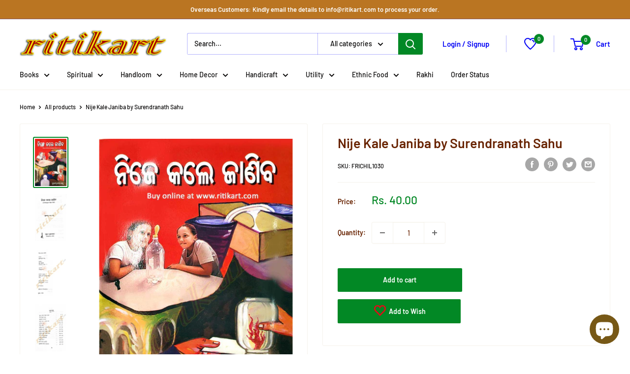

--- FILE ---
content_type: text/javascript
request_url: https://limits.minmaxify.com/ritikart-online.myshopify.com?v=115&r=20240331125405
body_size: 13511
content:
!function(a){if(!a.minMaxify&&-1==location.href.indexOf("checkout.shopify")){var e=a.minMaxifyContext||{},i=a.minMaxify={shop:"ritikart-online.myshopify.com",cart:null,cartLoadTryCount:0,customer:e.customer,feedback:function(a){if(0!=n.search(/\/(account|password|checkouts|cache|\d+\/)/)){var e=new XMLHttpRequest;e.open("POST","https://admin.minmaxify.com/report"),e.send(location.protocol+"//"+i.shop+n+"\n"+a)}},guarded:function(a,e){return function(){try{var n=e&&e.apply(this,arguments),t=a.apply(this,arguments);return e?t||n:t}catch(a){console.error(a);var m=a.toString();-1==m.indexOf("Maximum call stack")&&i.feedback("ex\n"+(a.stack||"")+"\n"+m)}}}},n=a.location.pathname;i.guarded((function(){var e,t,m,r,o,c=a.jQuery,s=a.document,u={btnCheckout:"[name=checkout],[href='/checkout'],[type=submit][value=Checkout],[onclick='window.location\\=\\'\\/checkout\\''],form[action='/checkout'] [type=submit],.checkout_button,form[action='/cart'] [type=submit].button-cart-custom,.btn-checkout,.checkout-btn,.button-checkout,.rebuy-cart__checkout-button,.gokwik-checkout",lblCheckout:"[name=checkout]",btnCartQtyAdjust:".cart-item-decrease,.cart-item-increase,.js--qty-adjuster,.js-qty__adjust,.minmaxify-quantity-button,.numberUpDown > *,.cart-item button.adjust,.cart-wrapper .quantity-selector__button,.cart .product-qty > .items,.cart__row [type=button],.cart-item-quantity button.adjust,.cart_items .js-change-quantity,.ajaxcart__qty-adjust,.cart-table-quantity button",divCheckout:".additional-checkout-buttons,.dynamic-checkout__content,.cart__additional_checkout,.additional_checkout_buttons,.paypal-button-context-iframe,.additional-checkout-button--apple-pay,.additional-checkout-button--google-pay",divDynaCheckout:"div.shopify-payment-button,.shopify-payment-button > div,#gokwik-buy-now",fldMin:"",fldQty:"input[name=quantity]",fldCartQty:"input[name^='updates['],.cart__qty-input,[data-cart-item-quantity]",btnCartDrawer:"a[href='/cart'],.js-drawer-open-right",btnUpdate:"[type=submit][name=update],.cart .btn-update"},l=0,h={name:""},d=2e4,p={NOT_VALID_MSG:"Order not valid",CART_UPDATE_MSG:"Cart needs to be updated",CART_AUTO_UPDATE:"Quantities have been changed, press OK to validate the cart.",CART_UPDATE_MSG2:'Cart contents have changed, you must click "Update cart" before proceeding.',VERIFYING_MSG:"Verifying",VERIFYING_EXPANDED:"Please wait while we verify your cart.",PREVENT_CART_UPD_MSG:"\n\n"};function x(){return(new Date).getTime()}Object.assign;function f(a,e){try{setTimeout(a,e||0)}catch(i){e||a()}}function b(a){return a?"string"==typeof a?s.querySelectorAll(a):a.nodeType?[a]:a:[]}function g(a,e){var i,n=b(a);if(n&&e)for(i=0;i<n.length;++i)e(n[i]);return n}function y(a,e){var i=a&&s.querySelector(a);if(i)return e?"string"==typeof e?i[e]:e(i):i}function v(a,e){if(c)return c(a).trigger(e);g(a,(function(a){a[e]()}))}function k(a,e,i){try{if(c)return c(a).on(e,i)}catch(a){}g(a,(function(a){a.addEventListener(e,i)}))}function M(a,e){var i=s.createElement("div");i.innerHTML=a;var n=i.childNodes;if(n){if(!e)return n[0];for(;n.length;)e.appendChild(n[0]);return 1}}function _(a){var e=a.target;try{return(e.closest||e.matches).bind(e)}catch(a){}}function C(){}i.showMessage=function(a){if(L())return(i.closePopup||C)(),!0;var e=A.messages||A.getMessages();if(++l,a&&(i.prevented=x()),!i.showPopup||!i.showPopup(e[0],e.slice(1))){for(var n="",t=0;t<e.length;++t)n+=e[t]+"\n";alert(n),m&&v(u.btnUpdate,"click")}return a&&(a.stopImmediatePropagation&&a.stopImmediatePropagation(),a.stopPropagation&&a.stopPropagation(),a.preventDefault&&a.preventDefault()),!1};var S='.minmaxify-p-bg { top: 0; left: 0; width: 100%; height: 100%; z-index: 2147483641; overflow: hidden; position: fixed; background: rgb(11, 11, 11, 0.8); opacity: 0.2; } .minmaxify-p-bg.minmaxify-a { transition: opacity 0.15s ease-out; opacity: 1; display: block; } \n.minmaxify-p-wrap { top: 0; left: 0; width: 100%; height: 100%; display: table; z-index: 2147483642; position: fixed; outline: none !important; -webkit-backface-visibility: hidden; pointer-events: none; }\n.minmaxify-p-wrap > div { display: table-cell; vertical-align: middle; }\n.minmaxify-p { opacity: .5; color: black; background-color: white; padding: 18px; max-width: 500px; margin: 18px auto; width: calc(100% - 36px); pointer-events: auto; border: solid white 1px; overflow: auto; max-height: 95vh; } .minmaxify-p.minmaxify-a { opacity: 1; transition: all 0.25s ease-in; border-width: 0px; }\n.minmaxify-ok { display: inline-block; padding: 8px 20px; margin: 0; line-height: 1.42; text-decoration: none; text-align: center; vertical-align: middle; white-space: nowrap; border: 1px solid transparent; border-radius: 2px; font-family: "Montserrat","HelveticaNeue","Helvetica Neue",sans-serif; font-weight: 400;font-size: 14px;text-transform: uppercase;transition:background-color 0.2s ease-out;background-color: #528ec1; color: white; min-width: unset; }\n.minmaxify-ok:after { content: "OK"; }\n.minmaxify-close { font-style: normal; font-size: 28px; font-family: Arial, Baskerville, monospace; overflow: visible; background: transparent; border: 0; -webkit-appearance: none; display: block; outline: none; padding: 0 0 0 10px; box-shadow: none; margin-top: -10px; opacity: .65; }\n.minmaxify-p button { user-select: none; -webkit-user-select: none; cursor: pointer; float:right; width: unset; }\n.minmaxify-close:hover, .minmaxify-close:focus { opacity: 1; }\n.minmaxify-p ul { padding-left: 2rem; margin-bottom: 2rem; }';function w(a){if(p.locales){var e=(p.locales[i.locale]||{})[a];if(void 0!==e)return e}return p[a]}var P,O={messages:[w("VERIFYING_EXPANDED")],equalTo:function(a){return this===a}},A=O;function T(a){return e?e.getItemLimits(i,a):{}}function G(){return e}function L(){return A.isOk&&!m&&G()||"force"==A.isOk||t}function B(){location.pathname!=n&&(n=location.pathname);try{if(G()&&!t){!function(){var a=i.cart&&i.cart.items;if(!a)return;g(u.fldCartQty,(function(e){for(var i=0;i<a.length;++i){var n=a[i],t=e.dataset;if(n.key==t.lineId||e.id&&-1!=e.id.search(new RegExp("updates(_large)?_"+n.id,"i"))||t.index==i+1){var m=T(n);m.min>1&&!m.combine&&(e.min=m.min),m.max&&(e.max=m.max),m.multiple&&!m.combine&&(e.step=m.multiple);break}}}))}(),g(u.divDynaCheckout,(function(a){a.style.display="none"}));var e=function(e){var i,t;if(!i){if(!t)try{t=decodeURIComponent(n||location.href||"")}catch(a){t=""}if(!((t=t.split("/")).length>2&&"products"==t[t.length-2]))return;i=t[t.length-1]}var m=(a.ShopifyAnalytics||{}).meta||{},r={handle:i,sku:""},o=m.product,c=m.selectedVariantId;if(!o){var s=y("#ProductJson-product-template");if(s)try{o=s._product||JSON.parse(s.dataset.product||s.textContent)}catch(a){}}if(o){r.product_description=o.description,r.product_type=o.type,r.vendor=o.vendor,r.price=o.price,r.product_title=o.title,r.product_id=o.id;var u=o.variants||[],l=u.length;if(c||1==l)for(var h=0;h<l;++h){var d=u[h];if(1==l||d.id==c){r.variant_title=d.public_title,r.sku=d.sku,r.grams=d.weight,r.price=d.price||o.price,r.variant_id=d.id,r.name=d.name,r.product_title||(r.product_title=d.name);break}}}return r}();if(e){var m=y(u.fldQty);!function(e,i){function n(a,e){if(arguments.length<2)return i.getAttribute(a);null==e?i.removeAttribute(a):i.setAttribute(a,e)}var t=e.max||void 0,m=e.multiple,r=e.min;if((a.minmaxifyDisplayProductLimit||C)(e),i){var o=n("mm-max"),c=n("mm-step"),s=n("mm-min"),u=parseInt(i.max),l=parseInt(i.step),h=parseInt(i.min);stockMax=parseInt(n("mm-stock-max")),val=parseInt(i.value),(r!=s||r>h)&&((s?val==s||val==h:!val||val<r)&&(i.value=r),!e.combine&&r>1?n("min",r):s&&n("min",1),n("mm-min",r)),isNaN(stockMax)&&!o&&(stockMax=parseInt(n("data-max-quantity")||n("max")),n("mm-stock-max",stockMax)),!isNaN(stockMax)&&t&&t>stockMax&&(t=stockMax),(t!=o||isNaN(u)||u>t)&&(t?n("max",t):o&&n("max",null),n("mm-max",t)),(m!=c||m>1&&l!=m)&&(e.combine?c&&n("step",null):n("step",m),n("mm-step",m))}}(T(e),m)}}}catch(a){console.error(a)}return I(),D(),!0}function I(a,e,i){g(u.lblCheckout,(function(n){var t=null===a?n.minMaxifySavedLabel:a;n.minMaxifySavedLabel||(n.minMaxifySavedLabel=n.value||(n.innerText||n.textContent||"").trim()),void 0!==t&&(n.value=t,n.textContent&&!n.childElementCount&&(n.textContent=t));var m=n.classList;m&&e&&m.add(e),m&&i&&m.remove(i)}))}function j(a){"start"==a?(I(w("VERIFYING_MSG"),"btn--loading"),r||(r=x(),d&&f((function(){r&&x()-r>=d&&(K()&&i.feedback("sv"),A={isOk:"force"},j("stop"))}),d))):"stop"==a?(I(A.isOk?null:w("NOT_VALID_MSG"),0,"btn--loading"),r=0,(i.popupShown||C)()&&i.showMessage()):"changed"==a&&I(w("CART_UPDATE_MSG")),D()}function D(){g(u.divCheckout,(function(a){var e=a.style;L()?a.mm_hidden&&(e.display=a.mm_hidden,a.mm_hidden=!1):"none"!=e.display&&(a.mm_hidden=e.display||"block",e.display="none")})),(a.minmaxifyDisplayCartLimits||C)(!t&&A,m)}function H(a){var e=_(a);if(e){if(e(u.btnCheckout))return i.showMessage(a);e(u.btnCartQtyAdjust)&&i.onChange(a)}}function R(n){null==i.cart&&(i.cart=(a.Shopify||{}).cart||null);var t=i.cart&&i.cart.item_count&&(n||!l&&K());(B()||t||n)&&(G()&&i.cart?(A=e.validateCart(i),j("stop"),t&&(P&&!A.isOk&&!A.equalTo(P)&&s.body?i.showMessage():!l&&K()&&f(i.showMessage,100)),P=A):(A=O,j("start"),i.cart||U()))}function K(){return 0==n.indexOf("/cart")}function N(a,e,n,t){if(e&&"function"==typeof e.search&&4==a.readyState){var r,o;try{if(200!=a.status)"POST"==n&&m&&-1!=e.search(/\/cart(\/update|\/change|\/clear|\.js)/)&&(m=!1,R());else{if("GET"==n&&-1!=e.search(/\/cart($|\.js|\.json|\?view=)/)&&-1==e.search(/\d\d\d/))return;var c=(r=a.response||a.responseText||"").indexOf&&r.indexOf("{")||0;-1!=e.search(/\/cart(\/update|\/change|\/clear|\.js)/)||"/cart"==e&&0==c?(-1!=e.indexOf("callback=")&&r.substring&&(r=r.substring(c,r.length-1)),o=i.handleCartUpdate(r,-1!=e.indexOf("cart.js")?"get":"update",t)):-1!=e.indexOf("/cart/add")?o=i.handleCartUpdate(r,"add",t):"GET"!=n||K()&&"/cart"!=e||(R(),o=1)}}catch(a){if(!r||0==a.toString().indexOf("SyntaxError"))return;console.error(a),i.feedback("ex\n"+(a.stack||"")+"\n"+a.toString()+"\n"+e)}o&&E()}}function E(){for(var a=500;a<=2e3;a+=500)f(B,a)}function U(){var a=new XMLHttpRequest,e="/cart.js?_="+x();a.open("GET",e),a.mmUrl=null,a.onreadystatechange=function(){N(a,e)},a.send(),f((function(){null==i.cart&&i.cartLoadTryCount++<60&&U()}),5e3)}i.getLimitsFor=T,i.checkLimits=L,i.onChange=i.guarded((function(){j("changed"),m=!0,A=K()&&y(u.btnUpdate)?{messages:[w("CART_AUTO_UPDATE")]}:{messages:[w("CART_UPDATE_MSG2")]},D()})),a.getLimits=R,a.mmIsEnabled=L,i.handleCartUpdate=function(a,e,n){"string"==typeof a&&(a=JSON.parse(a));var t="get"==e&&JSON.stringify(a);if("get"!=e||o!=t){if("update"==e)i.cart=a;else if("add"!=e){if(n&&!a.item_count&&i.cart)return;i.cart=a}else{var r=a.items||[a];a=i.cart;for(var c=0;c<r.length;++c){var s=r[c];a&&a.items||(a=i.cart={total_price:0,total_weight:0,items:[],item_count:0}),a.total_price+=s.line_price,a.total_weight+=s.grams*s.quantity,a.item_count+=s.quantity;for(var u=0;u<a.items.length;++u){var l=a.items[u];if(l.id==s.id){a.total_price-=l.line_price,a.total_weight-=l.grams*l.quantity,a.item_count-=l.quantity,a.items[u]=s,s=0;break}}s&&a.items.unshift(s)}t=JSON.stringify(a)}return o=t,m=!1,R(!0),1}if(!A.isOk)return B(),1};var q,F=a.XMLHttpRequest.prototype,Q=F.open,z=F.send;function V(){c||(c=a.jQuery);var e=a.Shopify||{},n=e.shop||location.host;if(h=e.theme||h,t=!1,s.getElementById("minmaxify_disable")||n!=i.shop)t=!0;else{i.locale=e.locale,B(),function(a,e,n,t){g(a,(function(a){if(!a["mmBound_"+e]){a["mmBound_"+e]=!0;var m=a["on"+e];m&&t?a["on"+e]=i.guarded((function(a){!1!==n()?m.apply(this,arguments):a.preventDefault()})):k(a,e,i.guarded(n))}}))}(u.btnCartDrawer,"click",E),i.showPopup||M('<style type="text/css" minmaxify>'+S+"</style>",s.head)&&(i.showPopup=function(a,e){for(var n='<button title="Close (Esc)" type="button" class="minmaxify-close" aria-label="Close">&times;</button>'+a.replace(new RegExp("\n","g"),"<br/>")+"<ul>",t=0;t<e.length;++t){var m=e[t];m&&(n+="<li>"+m+"</li>")}n+='</ul><div><button class="minmaxify-ok"></button><div style="display:table;clear:both;"></div></div>';var r=y("div.minmaxify-p");if(r)r.innerHtml=n;else{var o=document.body;o.insertBefore(M("<div class='minmaxify-p-bg'></div>"),o.firstChild),o.insertBefore(M("<div class='minmaxify-p-wrap'><div><div role='dialog' aria-modal='true' aria-live='assertive' tabindex='1' class='minmaxify-p'>"+n+"</div></div></div>"),o.firstChild),k(".minmaxify-ok","click",(function(){i.closePopup(1)})),k(".minmaxify-close, .minmaxify-p-bg","click",(function(){i.closePopup()})),f(g.bind(i,".minmaxify-p-bg, .minmaxify-p",(function(a){a.classList.add("minmaxify-a")})))}return 1},i.closePopup=function(a){g(".minmaxify-p-wrap, .minmaxify-p-bg",(function(a){a.parentNode.removeChild(a)})),m&&a&&v(u.btnUpdate,"click")},i.popupShown=function(){return b("div.minmaxify-p").length},s.addEventListener("keyup",(function(a){27===a.keyCode&&i.closePopup()}))),W();var r=document.getElementsByTagName("script");for(let a=0;a<r.length;++a){var o=r[a];o.src&&-1!=o.src.indexOf("trekkie.storefront")&&!o.minMaxify&&(o.minMaxify=1,o.addEventListener("load",W))}}}function W(){var e=a.trekkie||(a.ShopifyAnalytics||{}).lib||{},n=e.track;n&&!n.minMaxify&&(e.track=function(a){return"Viewed Product Variant"==a&&f(B),n.apply(this,arguments)},e.track.minMaxify=1,e.ready&&(e.ready=i.guarded(R,e.ready)));var t=a.subscribe;"function"!=typeof t||t.mm_quTracked||(t.mm_quTracked=1,t("quantity-update",i.guarded(B)))}i.initCartValidator=i.guarded((function(a){e||(e=a,t||R(!0))})),F.open=function(a,e,i,n,t){return this.mmMethod=a,this.mmUrl=e,Q.apply(this,arguments)},F.send=function(a){var e=this;return e.addEventListener?e.addEventListener("readystatechange",(function(a){N(e,e.mmUrl,e.mmMethod)})):e.onreadystatechange=i.guarded((function(){N(e,e.mmUrl)}),e.onreadystatechange),z.apply(e,arguments)},(q=a.fetch)&&!q.minMaxify&&(a.fetch=function(a,e){var n,t=(e||a||{}).method||"GET";return n=q.apply(this,arguments),-1!=(a=((a||{}).url||a||"").toString()).search(/\/cart(\/|\.js)/)&&(n=n.then((function(e){try{var n=i.guarded((function(i){e.readyState=4,e.responseText=i,N(e,a,t,!0)}));e.ok?e.clone().text().then(n):n()}catch(a){}return e}))),n},a.fetch.minMaxify=1),s.addEventListener("mousedown",i.guarded(H),!0);try{s.addEventListener("touchstart",i.guarded(H),{capture:!0,passive:!1})}catch(a){}s.addEventListener("click",i.guarded(H),!0),s.addEventListener("keydown",i.guarded((function(a){var e=_(a);e&&e(u.fldCartQty)&&i.onChange(a)}))),s.addEventListener("change",i.guarded((function(a){var e=_(a);e&&e(u.fldCartQty)&&i.onChange(a)}))),s.addEventListener("DOMContentLoaded",i.guarded((function(){V(),t||(K()&&f(R),(a.booster||a.BoosterApps)&&c&&c.fn.ajaxSuccess&&c(s).ajaxSuccess((function(a,e,i){i&&N(e,i.url,i.type)})))}))),V()}))()}}(window),function(){function CheckState(a,e,i,n){this.cart=e||{},this.opt=a,this.customer=i,this.messages=[],this.locale=n}function makeTextPieceEvaluator(_opt,cart,_ctx){function formatMoney(a){if(void 0!==MoneyFormat){try{a=a.toLocaleString()}catch(a){}MoneyFormat&&(a=MoneyFormat.replace(/{{\s*amount[a-z_]*\s*}}/,a))}return a}const MoneyFormat=_opt.moneyFormat,CartAmount=formatMoney(cart._subtotal),CartMinAmount=formatMoney(_opt.minorder),CartMaxAmount=formatMoney(_opt.maxorder),CartWeight=Number(cart.total_weight||0),CartMinWeight=_opt.weightmin,CartMaxWeight=_opt.weightmax,CartQuantity=cart._totalQuantity,CartMinQuantity=_opt.mintotalitems,CartMaxQuantity=_opt.maxtotalitems,CartQuantityMultiple=_opt.multtotalitems;if(_opt=0,_ctx&&_ctx.itemLimit){const ProductAmount=formatMoney(Number(_ctx.item.line_price)/100),ProductQuantity=_ctx.item.quantity,item=_ctx.refItem||_ctx.item;_ctx=_ctx.itemLimit;const ProductName=_ctx.combine&&_ctx.name?unescape(_ctx.name):item.title,GroupTitle=_ctx.title,ProductMinAmount=formatMoney(_ctx.minAmt),ProductMaxAmount=formatMoney(_ctx.maxAmt),ProductMinQuantity=_ctx.min,ProductMaxQuantity=_ctx.max,ProductQuantityMultiple=_ctx.multiple;return _ctx=0,function(v){return eval(v)}}if(_ctx&&_ctx.groupLimit){const GroupAmount=formatMoney(Number(_ctx.item.line_price)/100),GroupQuantity=_ctx.item.quantity,item=_ctx.refItem||_ctx.item;_ctx=_ctx.groupLimit;const GroupTitle=_ctx.title,GroupMinAmount=formatMoney(_ctx.minAmt),GroupMaxAmount=formatMoney(_ctx.maxAmt),GroupMinQuantity=_ctx.min,GroupMaxQuantity=_ctx.max,GroupQuantityMultiple=_ctx.multiple;return _ctx=0,function(v){return eval(v)}}return function(v){return eval(v)}}CheckState.prototype={recalculate:function(a){this.isOk=!0,this.messages=!a&&[];var e=this.cart._subtotal=Number(this.cart.total_price||0)/100,i=this.opt.overridesubtotal;if(!(i>0&&e>i)){for(var n=0,t=this.cart.items||[],m=0;m<t.length;m++)n+=Number(t[m].quantity);this.cart._totalQuantity=n,this.addMsg("INTRO_MSG"),this._doSubtotal(),this._doItems(),this._doQtyTotals(),this._doWeight()}},getMessages:function(){return this.messages||this.recalculate(),this.messages},addMsg:function(a,e){if(!this.messages)return;const i=this.opt.messages;var n=i[a];if(i.locales&&this.locale){var t=(i.locales[this.locale]||{})[a];void 0!==t&&(n=t)}n=this._fmtMsg(unescape(n),e),this.messages.push(n)},_fmtMsg:function(a,e){var i,n=this.opt,t=this.cart;return a.replace(/\{\{(.*?)\}\}/g,(function(a,m){i||(i=makeTextPieceEvaluator(n,t,e));try{return i(m)}catch(a){return'"'+a.message+'"'}}))},equalTo:function(a){if(this.isOk!==a.isOk)return!1;var e=this.getMessages(),i=a.messages||a.getMessages&&a.getMessages()||[];if(e.length!=i.length)return!1;for(var n=0;n<e.length;++n)if(e[n]!==i[n])return!1;return!0},_doSubtotal:function(){var a=this.cart._subtotal,e=this.opt.minorder,i=this.opt.maxorder;a<e&&(this.addMsg("MIN_SUBTOTAL_MSG"),this.isOk=!1),i>0&&a>i&&(this.addMsg("MAX_SUBTOTAL_MSG"),this.isOk=!1)},_doWeight:function(){var a=Number(this.cart.total_weight||0),e=this.opt.weightmin,i=this.opt.weightmax;a<e&&(this.addMsg("MIN_WEIGHT_MSG"),this.isOk=!1),i>0&&a>i&&(this.addMsg("MAX_WEIGHT_MSG"),this.isOk=!1)},checkGenericLimit:function(a,e,i){if(!(a.quantity<e.min&&(this.addGenericError("MIN",a,e,i),i)||e.max&&a.quantity>e.max&&(this.addGenericError("MAX",a,e,i),i)||e.multiple>1&&a.quantity%e.multiple>0&&(this.addGenericError("MULT",a,e,i),i))){var n=Number(a.line_price)/100;void 0!==e.minAmt&&n<e.minAmt&&(this.addGenericError("MIN_SUBTOTAL",a,e,i),i)||e.maxAmt&&n>e.maxAmt&&this.addGenericError("MAX_SUBTOTAL",a,e,i)}},addGenericError:function(a,e,i,n){var t={item:e};n?(a="PROD_"+a+"_MSG",t.itemLimit=i,t.refItem=n):(a="GROUP_"+a+"_MSG",t.groupLimit=i),this.addMsg(a,t),this.isOk=!1},_buildLimitMaps:function(){var a=this.opt,e=a.items||[];a.bySKU={},a.byId={},a.byHandle={};for(var i=0;i<e.length;++i){var n=e[i];n.sku?a.bySKU[n.sku]=n:(n.h&&(a.byHandle[n.h]=n),n.id&&(a.byId[n.id]=n))}},getSkuLimit:function(a){if(a){var e=this.opt.bySKU[a];if(e)return e}},_doItems:function(){var a,e,i=this.cart.items||[],n={},t={};function m(a,e,i){var n=i[e];void 0===n?(n=i[e]={},Object.keys(a).forEach((function(e){n[e]=a[e]}))):(n.quantity+=Number(a.quantity),n.line_price+=Number(a.line_price))}for(var r=0;r<i.length;r++)m(a=i[r],this.getCartItemKey(a),n),m(a,this.getCartItemCombinedKey(a),t);for(var o in n)(a=n[o])&&((e=this.getItemLimit(a)).combine||this.checkGenericLimit(a,e,a));for(var o in t)(a=t[o])&&(e=this.getItemLimit(a,!0)).combine&&this.checkGenericLimit(a,e,a)},getCartItemCombinedKey:function(a){return a.handle},getCartItemKey:function(a){var e=a.handle;return e+=a.sku||a.variant_id},getCartItemIds:function(a){var e={handle:a.handle||"",sku:a.sku},i=e.handle.indexOf(" ");return i>0&&(e.sku=e.handle.substring(i+1),e.handle=e.handle.substring(0,i)),e},getItemLimit:function(a,e){var i=this.opt;if(!i)return{};void 0===i.byHandle&&this._buildLimitMaps();var n=this.getCartItemIds(a),t=this.getSkuLimit(n.sku);return t||(t=i.byId[a.product_id]||i.byHandle[n.handle]),t||(t={min:i.itemmin,max:i.itemmax,multiple:i.itemmult}),t},calcItemLimit:function(a){var e=this.getItemLimit(a);(e={max:e.max||0,multiple:e.multiple||1,min:e.min,combine:e.combine}).min||(e.min=e.multiple);var i=this.opt.maxtotalitems||0;return(!e.max||i&&i<e.max)&&(e.max=i),e},_doQtyTotals:function(){var a=this.opt.maxtotalitems,e=this.opt.mintotalitems,i=this.opt.multtotalitems,n=this.cart._totalQuantity;0!=a&&n>a&&(this.addMsg("TOTAL_ITEMS_MAX_MSG"),this.isOk=!1),n<e&&(this.addMsg("TOTAL_ITEMS_MIN_MSG"),this.isOk=!1),i>1&&n%i>0&&(this.addMsg("TOTAL_ITEMS_MULT_MSG"),this.isOk=!1)}};var limits={itemmin:1,itemmax:3,mintotalitems:1,maxtotalitems:20,minorder:99,maxorder:25e3,weightmin:1,weightmax:2e4,messages:{INTRO_MSG:"Cannot place order, Reason: \n\n",PROD_MIN_MSG:"{{ProductName}}: Must have at least {{ProductMinQuantity}} of this item.",PROD_MAX_MSG:"{{ProductName}}: You can have at most {{ProductMaxQuantity}} of this item.",PROD_MULT_MSG:"{{ProductName}}: Quantity must be a multiple of {{ProductQuantityMultiple}}.",TOTAL_ITEMS_MIN_MSG:"Must have at least {{CartMinQuantity}} items total.",TOTAL_ITEMS_MAX_MSG:"You can have at most {{CartMaxQuantity}} items total.",MIN_SUBTOTAL_MSG:"For Home Grocery,Fruits and Vegetables Minimum Order value is Rs.499.For other products it is {{CartMinAmount}}.",MAX_SUBTOTAL_MSG:"You can have at most {{CartMaxAmount}} in total.",MIN_WEIGHT_MSG:"Current weight: {{CartWeight}} grams is less than the minimum order weight: {{CartMinWeight}} grams.",MAX_WEIGHT_MSG:"Current weight: {{CartWeight}} grams is more than the maximum order weight: {{CartMaxWeight}} grams."},items:[{sku:"BPAPAD1001",min:1,max:4},{sku:"BPAPAD1002",min:1,max:2},{sku:"Diwali_Gift_2301",min:1,max:3},{sku:"FRI1034",min:1,max:1},{sku:"KAMYA_CHHATUA_MIX",min:1,max:2},{min:1,max:2,sku:"KHAIMUAN1002"},{min:1,max:2,sku:"KHAIMUAN1003"},{sku:"khaja1001",min:1,max:2},{sku:"KOHINOOR2022",min:1,max:1},{sku:"mica1001_2",min:1,max:2},{min:1,max:2,sku:"mixture1001_2"},{sku:"mixture1001_2",min:1,max:2},{sku:"mixture1005",min:1,max:2},{sku:"mixture2001",min:1,max:2},{min:1,max:1,sku:"s1001"},{sku:"VIDBL_1001",min:1,max:1},{id:6567923318873,h:"ajira-dina-mora-by-vijaya-amruta-kulange",name:"Ajira Dina Mora by Vijaya Amruta Kulange",min:1,max:1},{min:1,max:5,combine:1,name:"Amul%20Pasteurised%20Butter",h:"amul-pasteurised-butter"},{min:1,max:2,combine:1,name:"Bajaj%20Almond%20Drops%20Hair%20Oil",h:"bajaj-hair-oil-almond-drops"},{id:4723539443801,h:"berhampur-urad-dal-rasi-masala-papad-200gm",name:"Berhampur Special Urad Dal Rasi Masala Papad 200gm",min:1,max:3},{min:1,max:2,combine:1,name:"Berhampur%20Special%20Plain%20Biri%20Badi",h:"berhampur-special-plain-biri-badi"},{min:1,max:2,name:"Bhubaneswar%20Special%20Kora%20Khai",h:"bhubaneswar-special-kora-khai"},{min:1,max:5,name:"Bisleri%20Packaged%20Drinking%20Water%201%20L",h:"bisleri-packaged-drinking-water-1-l"},{min:1,max:4,combine:1,name:"Bitter%20Melon%20or%20Karela",h:"bitter-melon-or-karela"},{min:1,max:4,name:"Bottle%20Gourd%20or%20Lauki",h:"bottle-gourd-or-lauki"},{min:1,max:2,combine:1,name:"Bournvita%20500%20g/1%20kg%20%28Jar%29",h:"bournvita-500-g-1-kg-jar"},{min:1,max:2,combine:1,name:"Bournvita%2075g/%20500g/%20750g%20%28Pouch%29",h:"bournvita-75g-500g-750g-pouch"},{min:1,max:5,combine:1,name:"Brinjal%20Round%20Green",h:"online-vegetable-shopping-brinjal"},{min:1,max:2,combine:1,name:"Bru%20Gold%20Coffee",h:"bru-gold-coffee"},{min:1,max:2,combine:1,name:"Bru%20Green%20Label%20-%20Roast%20and%20Ground%20Coffee",h:"bru-green-label-roast-and-ground-coffee"},{min:1,max:10,combine:1,name:"BRU%20Instant%20Coffee",h:"bru-instant-coffee-200-gm"},{min:1,max:3,name:"Cabbage%20or%20Bandh%20Gobi",h:"cabbage-or-bandh-gobi"},{min:1,max:2,name:"Capsicum-Red",h:"capsicum-red"},{min:1,max:3,combine:1,name:"Capsicum%20or%20Shimla%20Mirch",h:"capsicum-or-shimla-mirch"},{min:1,max:4,combine:1,name:"Carrot%20Regular",h:"online-vegetable-shopping-carrot"},{min:1,max:4,name:"Cauli%20Flower%20or%20Phul%20Gobi",h:"cauli-flower-or-phul-gobi"},{min:1,max:4,combine:1,name:"Coccinia%20or%20Kunduri",h:"coccinia-or-kunduri"},{min:1,max:4,combine:1,name:"Colocasia%20Small%20or%20Arbi%20or%20Saaru",h:"colocasia-small"},{min:1,max:2,name:"Complan%20Royal%20Chocolate%20500%20g",h:"complan-royal-chocolate-500-g"},{min:1,max:4,combine:1,name:"Cowpea%20Beans%20or%20Barbati/Jhudanga",h:"cowpea-beans-or-barbati-jhudanga"},{min:1,max:4,combine:1,name:"Cucumber%20or%20Kakudi",h:"cucumber-or-kakudi"},{min:1,max:5,combine:1,name:"Curry%20Leaves",h:"curry-leaves"},{id:7044430069849,h:"cuttack-famous-jyoti-mixture-all-in-one",name:"Cuttack Jyoti Mixture - All in One",min:1,max:2},{min:1,max:3,name:"Dabur%20Amla%20Hair%20Oil",h:"dabur-amla-hair-oil"},{min:1,max:5,combine:1,name:"Dalda%20Vanaspati",h:"dalda-vanaspati"},{min:1,max:1,name:"Dettol%20Antiseptic%20Liquid%20-%20550%20ml",h:"dettol-antiseptic-liquid-550-ml"},{min:1,max:1,name:"Dettol%20Instant%20Hand%20Sanitizer%20-%20500%20ml",h:"dettol-instant-hand-sanitizer-500-ml"},{min:1,max:4,combine:1,name:"Devi%20Ghee%20Farm%20Fresh",h:"devi-ghee-farm-fresh"},{min:1,max:5,combine:1,name:"Dhania%20or%20Coriander%20Leaves",h:"dhania-or-coriander-leaves"},{min:1,max:5,name:"Dhara%20Kachi%20Ghani%20Mustard%20Oil",h:"dhara-mustard-oil"},{min:1,max:5,name:"Double%20Hiran%20Kachi%20Ghani%20Mustard%20Oil",h:"double-hiran-mustard-oil"},{min:1,max:5,combine:1,name:"Double%20Hiran%20Mustard%20Oil",h:"double-hiran-mustard-oil-1"},{min:1,max:2,name:"Dried%20Salty%20Mango%20%28Ambula%29",h:"dried-salty-mango-ambula"},{min:1,max:10,combine:1,name:"Drumsticks%20or%20Chhuin",h:"drumsticks-or-sajana-chhuin"},{min:1,max:2,combine:1,name:"Durga%20Fresh%20%26%20Pure%20Ghee",h:"durga-ghee"},{min:1,max:3,name:"Engine%20Mustard%20Oil%20Grade-1",h:"engine-mustard-oil-grade-1"},{min:1,max:2,combine:1,name:"Favo%20Premium%20Grade%20Usuna%20Rice",h:"favo-premium-grade-usuna-boiled-rice"},{min:1,max:4,combine:1,name:"Figaro%20Olive%20Oil",h:"figaro-olive-oil"},{min:1,max:5,name:"Fortune%20Refined%20Sunflower%20Oil",h:"fortune-refined-sunflower-oil"},{min:1,max:5,combine:1,name:"Freedom%20Refined%20Sunflower%20Oil",h:"freedom-refined-sunflower-oil"},{min:1,max:5,combine:1,name:"Garlic",h:"garlic"},{min:1,max:5,combine:1,name:"Ginger",h:"ginger"},{min:1,max:5,combine:1,name:"Green%20Beans",h:"green-beans"},{min:1,max:5,combine:1,name:"Green%20Chilly",h:"green-chilly"},{min:1,max:4,combine:1,name:"Grihasthi%20Dhania%20Powder",h:"grihasthi-dhania-powder"},{min:1,max:5,name:"Hair%20%26%20Care%20Fruit%20Oils%20100ml%20%28Non-%20Sticky%20Hair%20Oil%29",h:"hair-care-fruit-oils-100ml-non-sticky-hair-oil"},{min:1,max:5,combine:1,name:"Himalaya%20Herbal%20Baby%20Massage%20Oil%20Bottle",h:"himalaya-herbal-baby-massage-oil-bottle"},{min:1,max:5,combine:1,name:"Himalaya%20Men%20Intense%20Oil%20Clear%20Lemon%20Face%20Wash",h:"himalaya-men-intense-oil-clear-lemon-face-wash"},{min:1,max:5,name:"Himalaya%20Moisturizing%20Baby%20Soap",h:"himalaya-moisturizing-baby-soap"},{min:1,max:2,combine:1,name:"Himalaya%20Oil%20Clear%20Mud%20Face%20Pack",h:"himalaya-oil-clear-mud-face-pack"},{min:1,max:1,name:"Himalaya%20Pure%20Hands%20Hand%20Sanitizer%20%28Lemon%29%20-%20500%20ml",h:"himalaya-pure-hands-hand-sanitizer-lemon-500-ml"},{min:1,max:1,name:"Himalaya%20Pure%20Hands%20Hand%20Sanitizer%20%28Orange%29%20-%20500%20ml",h:"himalaya-pure-hands-hand-sanitizer-orange-500-ml"},{min:1,max:2,name:"Himalaya%20Pure%20Hands%20Hand%20Sanitizer%20Tube%20-%20100%20ml",h:"himalaya-pure-hands-hand-sanitizer-tube-100-ml"},{min:1,max:2,combine:1,name:"Home%20Made%20Berhampur%20Biri%20Badi%28Small%20Size%29",h:"home-made-berhampur-biri-badismall-size"},{min:1,max:2,combine:1,name:"Home%20Made%20Berhampur%20Masala%20Badi",h:"home-made-berhampur-masala-badi"},{min:1,max:2,combine:1,name:"Home%20Made%20Berhampur%20Special%20Badi",h:"home-made-berhampur-special-badi"},{min:1,max:2,combine:1,name:"Home%20Made%20Berhampur%20Special%20Badi",h:"home-made-berhampur-special-badi-large-size"},{min:1,max:2,combine:1,name:"Home%20Made%20Berhampur%20Special%20Badi%20%28Masala%29",h:"home-made-berhampur-special-badi-masala"},{min:1,max:2,combine:1,name:"Home%20Made%20Berhampur%20Special%20Biri%20Badi",h:"home-made-berhampur-special-biri-badi"},{min:1,max:2,combine:1,name:"Home%20Made%20Special%20Badi",h:"home-made-berhampur-special-badi-for-bbsr"},{min:1,max:2,name:"Horlicks%20Chocolate%20Delight%20Health%20Drink%20Powder%201%20kg",h:"horlicks-chocolate-delight-health-drink-powder-1-kg"},{min:1,max:2,combine:1,name:"Horlicks%20Classic%20Malt%20Health%20Drink%20Powder",h:"horlicks-classic-malt-health-drink-powder"},{min:1,max:2,name:"Horlicks%20Classic%20Malt%20Health%20Drink%20Powder%201%20Kg%20Jar",h:"horlicks-classic-malt-health-drink-powder-1-kg-jar"},{min:1,max:2,name:"Horlicks%20Lite%20Regular%20Malt%20450%20g",h:"horlicks-lite-regular-malt-450-g"},{min:1,max:4,name:"Indulekha%20Bhringa%20Hair%20Oil",h:"indulekha-bhringa-hair-oil"},{min:1,max:4,combine:1,name:"Johnson%20%26%20Johnson%20Baby%20Oil",h:"johnson-johnson-baby-oil"},{min:1,max:3,combine:1,name:"Kanha%20Desi%20Buta%20Chana",h:"desi-buta-or-black-chana"},{min:1,max:3,combine:1,name:"Kanha%20Green%20Moong%20Whole",h:"green-moong-whole"},{min:1,max:3,combine:1,name:"Kanha%20Kabuli%20Chana",h:"premium-quality-kabuli-chana"},{min:1,max:3,combine:1,name:"Kanha%20Medium%20Biri/Urad%20Gota",h:"medium-biri-urad-gota-dal"},{min:1,max:3,combine:1,name:"Kanha%20Moong%20Dal",h:"premium-moong-dal"},{min:1,max:3,combine:1,name:"Kanha%20Premium%20Grade%20Almonds",h:"premium-grade-almonds"},{min:1,max:3,combine:1,name:"Kanha%20Premium%20Grade%20Gram/Chana%20Dal",h:"premium-grade-gram-chana-dal"},{min:1,max:3,combine:1,name:"Kanha%20Premium%20Grade%20Kashmiri%20Biriyani%20Rice",h:"premium-grade-kashmiri-biriyani-rice"},{min:1,max:3,combine:1,name:"Kanha%20Premium%20Grade%20Kasuri%20Methi%2050gm",h:"premium-grade-kasuri-methi-50gm"},{min:1,max:3,combine:1,name:"Kanha%20Premium%20Grade%20Masoor%20Dal",h:"premium-grade-masoor-dal"},{min:1,max:3,combine:1,name:"Kanha%20Premium%20Grade%20Moti%20Masoor%20Dal",h:"premium-grade-moti-masoor-dal"},{min:1,max:3,combine:1,name:"Kanha%20Premium%20Grade%20Rajma%20%28Beans%29",h:"premium-grade-rajma-beans"},{min:1,max:3,combine:1,name:"Kanha%20Premium%20Grade%20Sahi%20Basmati%20Rice",h:"premium-grade-sahi-basmati-rice"},{min:1,max:5,combine:1,name:"Kanha%20Premium%20Grade%20Usuna%20Rice",h:"premium-grade-usuna-or-boiled-rice"},{min:1,max:3,combine:1,name:"Kanha%20Premium%20Grade%20White%20Poha",h:"premium-grade-white-poha-or-chuda"},{min:1,max:5,combine:1,name:"Kanha%20Premium%20Quality%20Vada%20Kolam%20Zeera%20Rice",h:"premium-quality-vada-kolam-zeera-rice"},{min:1,max:3,combine:1,name:"Kanha%20Premium%20Raw%20Cashew%20Nuts",h:"premium-raw-cashew-nuts"},{min:1,max:3,combine:1,name:"Kanha%20Premium%20Toor/Harad/Arhar%20Dal",h:"premium-toor-arhad-dal"},{min:1,max:3,combine:1,name:"Kanha%20Premium%20Unpolished%20Toor/Harad/Arhar%20Dal",h:"toor-dal-unpolished"},{min:1,max:3,combine:1,name:"Kanha%20Punjabi%20Tadka",h:"premium-quality-punjabi-tadka"},{min:1,max:3,combine:1,name:"Kanha%20Pure%20%26%20Hygienic%20Sugar",h:"pure-hygienic-sugar"},{min:1,max:5,combine:1,name:"Kanha%20Super%20Fine%20Boiled%20Rice",h:"kanha-super-fine-boiled-rice"},{min:1,max:3,combine:1,name:"Kanha%20White%20Peas",h:"white-peas-matar"},{min:1,max:2,name:"Keonjhar%20Phula%20Badi%20%28with%20Khasa%20Mix%29",h:"keonjhar-phula-badi-with-khasa-mix"},{min:1,max:2,name:"Keonjhar%20Special%20Masala%20Badi",h:"keonjhar-special-masala-badi-large-size"},{min:1,max:2,name:"Keonjhar%20Special%20Masala%20Badi",h:"keonjhar-special-masala-badi"},{min:1,max:2,name:"Keonjhar%20Special%20Phula%20Badi",h:"keonjhar-special-phula-badi"},{min:1,max:2,name:"Keonjhar%20Special%20Pumpkin%20Badi",h:"keonjhar-special-pumpkin-badi"},{min:1,max:4,name:"Kesh%20King%20Ayurvedic%20Medicinal%20Oil",h:"kesh-king-ayurvedic-medicinal-oil"},{min:1,max:5,name:"Kinley%20Packaged%20Drinking%20Water%201%20L",h:"kinley-packaged-drinking-water-1-l"},{min:1,max:5,combine:1,name:"Ladies%20finger",h:"okra-bhindi"},{min:1,max:2,combine:1,name:"Lemon-%205/10Pc",h:"lemon"},{min:1,max:2,name:"Lettuce%20or%20Salad%20Leaves",h:"lettuce-or-salad-leaves"},{min:1,max:1,name:"Lifebuoy%20Hand%20Sanitizer%20-%20500%20ml",h:"lifebuoy-hand-sanitizer-500-ml"},{min:1,max:3,name:"Lipton%20Honey%20Lemon%20Green%20Tea%20Bags%2C%20pack%20of%2025",h:"lipton-honey-lemon-green-tea-bags-pack-of-25"},{min:1,max:4,combine:1,name:"Liril%20Lemon%20%26%20Tea%20Tree%20Oil%20Soap%20Bar",h:"liril-lemon-tea-tree-oil-soap-bar"},{min:1,max:1,name:"Listerine%20Cool%20Mint%20Mouthwash%20250ml",h:"listerine-cool-mint-mouthwash-250ml"},{min:1,max:2,combine:1,name:"Malabar%20Spinach%20%28Poi%20Saag%29",h:"malabar-spinach-poi-saag"},{min:1,max:4,combine:1,name:"Medimix%20Ayurvedic%20Classic%20Soap",h:"medimix-ayurvedic-classic-soap"},{min:1,max:2,name:"Mint%20Leaves%20%28Pudina%29-%201%20bundle",h:"mint-leaves-1-bundle"},{min:1,max:2,combine:1,name:"Nargis%20Premium%20Quality%20Zeera%20Rice",h:"noor-nargis-premium-quality-zeera-rice"},{min:1,max:4,name:"Navratna%20Ayurvedic%20Cool%20Oil",h:"navratna-ayurvedic-cool-oil"},{min:1,max:3,combine:1,name:"Nescafe%20Classic%20Coffee%2C%2050%20gm/100%20gm%20Bottle",h:"nescafe-clasic-coffee-50-gm-bottle"},{min:1,max:3,combine:1,name:"Nestle%20EveryDay%20-%20Masala%20Fusion",h:"nestle-everyday-masala-fusion"},{min:1,max:4,name:"Nihar%20Naturals%20Non%20Sticky%2CCoconut%20Hair%20Oil%20For%20Thick%20%26%20Strong%20Hair%2C%20Jasmine",h:"nihar-naturals-non-sticky-coconut-hair-oil-for-thick-strong-hair-jasmine"},{min:1,max:4,name:"Nivea%20Bath%20Care%20Lemon%20And%20Oil%20Shower%20Gel%2C%20250ml",h:"nivea-bath-care-lemon-and-oil-shower-gel-250ml"},{id:6911836029017,h:"odisha-famous-utkala-chhatua",name:"Odisha Famous Utkal Chhatua",min:1,max:4},{id:6911879512153,h:"odisha-famous-utkal-chhatua-in-bhubaneswar",name:"Odisha Famous Utkal Chhatua in Bhubaneswar",min:1,max:4},{id:7015111753817,h:"odisha-kohinoor-press-panjika-2022-2023",name:"Odisha Kohinoor Press Panjika 2022-2023",min:1,max:1},{id:4723617431641,h:"odisha-special-lia-or-khai-papad-150-gm",name:"Odisha Special Lia or Khai Papad 150 gm",min:1,max:2},{id:4783407136857,h:"odisha-special-pakhala-mixture",name:"Odisha Special Pakhala Mixture",min:1,max:2},{id:6555700297817,h:"odisha-special-palm-candy-tal-mishri-500gm",name:"Odisha Special Pure & Organic Palm Candy/Tal Mishri 500gm",min:1,max:1},{min:1,max:2,name:"Odisha%20Famous%20Delicious%20Khai%20Muan-150/300%20gram",h:"odisha-famous-delicious-khai-muan-150-300-gram"},{min:1,max:2,name:"Odisha%20Famous%20Delicious%20Mudhi%20Ladoo%20-%20Pack%20of%206%20Ladoos",h:"odisha-famous-delicious-mudhi-ladoo-pack-of-6-ladoos"},{min:1,max:2,name:"Odisha%20Famous%20Papdi%20Gathiya",h:"odisha-famous-papdi-gathiya"},{min:1,max:2,name:"Odisha%20Famous%20Sev%20Gathiya",h:"odisha-famous-sev-gathiya"},{min:1,max:2,name:"Odisha%20Famous%20Tipa%20Gaja",h:"odisha-famous-tipa-gaja"},{min:1,max:2,name:"Odisha%20Special%20Arisa%20Pitha%20%28Pack%20of%2010%20Pithas%29",h:"odisha-special-arisa-pitha"},{min:1,max:2,combine:1,name:"Odisha%20Special%20Berhampur%20Biri%20Badi%28Small%20Size%29",h:"odisha-special-berhampur-biri-badi-small-size"},{min:1,max:2,name:"Odisha%20Special%20Papdi%20Gathiya",h:"odisha-special-papdi-gathiya"},{min:1,max:2,name:"Odisha%20Special%20Sev%20Gathiya",h:"odisha-special-sev-gathiya"},{min:1,max:2,combine:1,name:"Omfed%20Ghee",h:"omfed-ghee-1-ltr"},{min:1,max:2,combine:1,name:"Omfed%20Pasteurised%20Butter",h:"omfed-butter"},{min:1,max:2,name:"Onion",h:"onion"},{min:1,max:2,combine:1,name:"Oyester%20Mushroom",h:"oyester-mushroom"},{min:1,max:2,combine:1,name:"Parachute%20Advanced%20Aloe%20Vera%20Enriched%20Coconut%20Hair%20Oil",h:"parachute-advansed-aloe-vera-enriched-coconut-hair-oil"},{min:1,max:2,combine:1,name:"Parachute%20Coconut%20Hair%20Oil%20-%20100%25%20Pure",h:"parachute-coconut-hair-oil-100-pure"},{min:1,max:2,combine:1,name:"Parachute%20Jasmine%20Hail%20Oil",h:"parachute-jasmine-hail-oil"},{min:1,max:2,name:"Patanjali%20Kalamirchi%20Papad%2C%20200%20gm",h:"patanjali-kalamirchi-papad-200-gm"},{min:1,max:2,combine:1,name:"PediaSure%20Chocolate%20Health%20Drink%20Powder",h:"pediasure-complete-750gm"},{min:1,max:4,combine:1,name:"Pointed%20Gourd%20or%20Potal",h:"pointed-gourd"},{min:1,max:3,name:"Potato",h:"potato"},{id:7033819398233,h:"pratidhwani-kahe-tume-by-sulagna-mohanty",name:"Pratidhwani Kahe Tume by Sulagna Mohanty",min:1,max:1},{min:1,max:2,name:"Protinex%20Vanilla%20Delight%20400%20g",h:"protinex-vanilla-delight-400-g"},{min:1,max:2,combine:1,name:"Pumpkin%20Slice%20or%20Kakharu",h:"pumpkin-slice"},{min:1,max:2,name:"Puri%20Delicious%20Khaja%20-%20500%20grams",h:"puri-delicious-khaja-500-grams"},{min:1,max:2,combine:1,name:"Rajbhog%20Arua%20Raw%20Rice",h:"rajbhog-arua-raw-rice"},{min:1,max:3,name:"Raw%20Papaya%20or%20Bhanda",h:"raw-papaya"},{min:1,max:2,name:"Red%20Cabbage",h:"red-cabbage"},{min:1,max:2,combine:1,name:"Red%20Label%20Leaf%20Tea",h:"red-label-leaf-tea"},{min:1,max:4,combine:1,name:"Ridge%20Gourd%20or%20Janhi",h:"ridge-gourd-or-janhi"},{min:1,max:2,name:"Ruchi%20Chuda%20Powder%2C%20500%20gm",h:"ruchi-chuda-powder-500-gm"},{min:1,max:4,combine:1,name:"Ruchi%20Coriander%20Powder",h:"ruchi-coriander-powder"},{min:1,max:4,combine:1,name:"Ruchi%20Cumin%20Powder",h:"ruchi-cumin-powder"},{min:1,max:2,name:"Ruchi%20Panch%20Phutan",h:"ruchi-panch-phutan"},{min:1,max:4,combine:1,name:"Ruchi%20Red%20Chilli%20Powder",h:"ruchi-red-chilly-powder"},{min:1,max:2,name:"Ruchi%20Sattu%2C%20500%20gm",h:"ruchi-sattu-500-gm"},{min:1,max:4,combine:1,name:"Ruchi%20Spices%20Curry%20Powder%20%28Sabji%20Masala%29",h:"ruchi-spices-curry-powder-sabji-masala"},{min:1,max:4,combine:1,name:"Ruchi%20Turmeric%20Powder",h:"ruchi-turmeric-powder"},{min:1,max:4,combine:1,name:"Ruchi%20Vermicelli",h:"ruchi-vermicelli"},{min:1,max:4,name:"Saffola%20Gold%20Edible%20Vegetable%20Blended%20Oil%205%20L%20%28Jar%29",h:"saffola-gold-edible-vegetable-blended-oil-5-l-jar"},{min:1,max:4,combine:1,name:"SALIMAR%20Coconut%20Oil",h:"salimar-coconut-oil"},{min:1,max:2,name:"Savlon%20Active%20Gel%20Alcohol%20Hand%20Sanitizer%20-%20100%20ml",h:"savlon-active-gel-alcohol-hand-sanitizer-100-ml"},{min:1,max:2,name:"Savlon%20Active%20Gel%20Alcohol%20Hand%20Sanitizer%20-%20200%20ml",h:"savlon-active-gel-alcohol-hand-sanitizer-200-ml"},{min:1,max:1,name:"Savlon%20Antiseptic%20Disinfectant%20Liquid%20-%20500%20ml",h:"savlon-antiseptic-disinfectant-liquid-500-ml"},{min:1,max:2,name:"Savlon%20Surface%20Disinfectant%20Spray%20-%20170%20ml",h:"savlon-surface-disinfectant-spray-170-ml"},{min:1,max:2,combine:1,name:"Shreeram%20Papad",h:"shreeram-papad"},{min:1,max:4,combine:1,name:"Snake%20Gourd%20or%20Chhachindra",h:"snake-gourd-or-chhachindra"},{min:1,max:4,combine:1,name:"Spiny%20Gourd%20or%20Kankada",h:"spiny-gourd"},{min:1,max:4,name:"Sundrop%20Advanced%20SuperLite%20Oil",h:"sundrop-advanced-superlite-oil"},{min:1,max:5,combine:1,name:"Sweet%20Corn%20or%20Meetha%20Makaa",h:"sweet-corn-or-meetha-makaa"},{min:1,max:2,combine:1,name:"Taj%20Mahal%20Aroma%20Tea%20Bag",h:"taj-mahal-aroma-tea-bag"},{min:1,max:2,combine:1,name:"Taj%20Mahal%20Tea",h:"taj-mahal-tea"},{min:1,max:2,name:"TANG-INSTANT%20DRINK%20MIX-ORANGE-500GM",h:"tang-instant-drink-mix-orange-500gm"},{min:1,max:3,combine:1,name:"Tata%20Gold%20Leaf%20Tea",h:"tata-tea-gold-leaf-500gm"},{min:1,max:3,combine:1,name:"Tata%20Premium%20Dust%20Tea",h:"tata-premium-dust-tea"},{min:1,max:5,name:"TATA%20Sampann%20Low%20Oil%20Absorb%20Besan",h:"tata-sampann-besan"},{min:1,max:3,name:"Tata%20Tea%20masala%20chai%2C%20250%20gm",h:"tata-tea-masala-chai-250-gm"},{min:1,max:2,combine:1,name:"Tata%20Tea%20Premium%20Tea%20Leaf%20-%20Badi%20Pati",h:"tata-tea-premium-tea-leaf-badi-pati"},{min:1,max:5,combine:1,name:"Tomato",h:"tomato"},{min:1,max:2,name:"Women%27s%20Horlicks%20Caramel%20400%20g",h:"copy-of-horlicks-classic-malt-health-drink-powder"},{min:1,max:2,name:"Yellow%20Capsicum",h:"yellow-capsicum"}],groups:[],rules:[],moneyFormat:"Rs. {{amount}}"},validator={apiVer:[1,0],validateCart:function(a){var e=this.instantiate(a);return e.recalculate(),e},getItemLimits:function(a,e){return this.instantiate(a).calcItemLimit(e)},instantiate:function(a){return new CheckState(limits,a.cart,a.customer,a.locale)}};minMaxify.initCartValidator(validator)}();